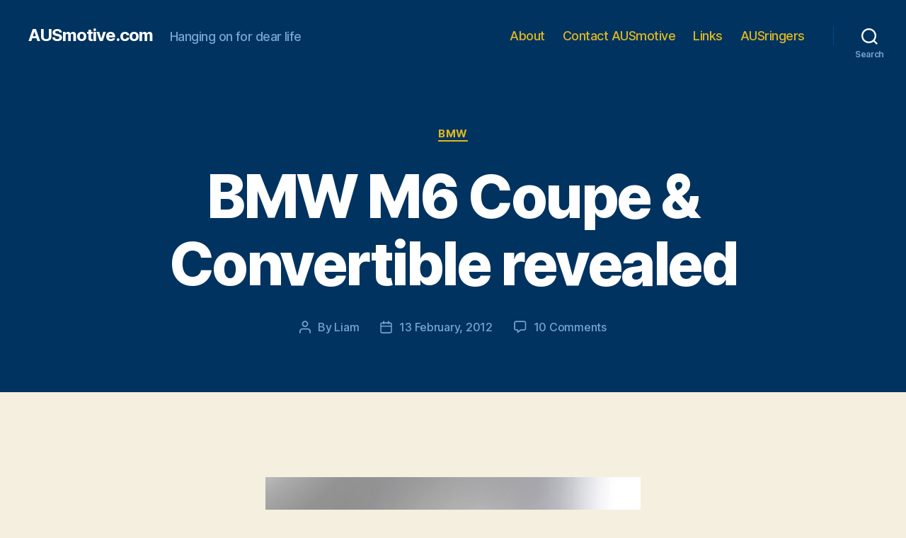

--- FILE ---
content_type: text/html; charset=UTF-8
request_url: https://www.ausmotive.com/2012/02/13/bmw-m6-coupe-and-convertible-revealed.html
body_size: 18266
content:
<!DOCTYPE html>

<html class="no-js" lang="en-AU" xmlns:fb="https://www.facebook.com/2008/fbml" xmlns:addthis="https://www.addthis.com/help/api-spec" >

	<head>

		<meta charset="UTF-8">
		<meta name="viewport" content="width=device-width, initial-scale=1.0" >

		<link rel="profile" href="https://gmpg.org/xfn/11">

		<title>BMW M6 Coupe &#038; Convertible revealed &#8211; AUSmotive.com</title>
<meta name='robots' content='max-image-preview:large' />
	<style>img:is([sizes="auto" i], [sizes^="auto," i]) { contain-intrinsic-size: 3000px 1500px }</style>
	<link rel='dns-prefetch' href='//s7.addthis.com' />
<link rel="alternate" type="application/rss+xml" title="AUSmotive.com &raquo; Feed" href="https://www.ausmotive.com/feed" />
<link rel="alternate" type="application/rss+xml" title="AUSmotive.com &raquo; Comments Feed" href="https://www.ausmotive.com/comments/feed" />
<link rel="alternate" type="application/rss+xml" title="AUSmotive.com &raquo; BMW M6 Coupe &#038; Convertible revealed Comments Feed" href="https://www.ausmotive.com/2012/02/13/bmw-m6-coupe-and-convertible-revealed.html/feed" />
		<!-- This site uses the Google Analytics by MonsterInsights plugin v8.14.1 - Using Analytics tracking - https://www.monsterinsights.com/ -->
							<script src="//www.googletagmanager.com/gtag/js?id=UA-7334466-1"  data-cfasync="false" data-wpfc-render="false" async></script>
			<script data-cfasync="false" data-wpfc-render="false">
				var mi_version = '8.14.1';
				var mi_track_user = true;
				var mi_no_track_reason = '';
				
								var disableStrs = [
															'ga-disable-UA-7334466-1',
									];

				/* Function to detect opted out users */
				function __gtagTrackerIsOptedOut() {
					for (var index = 0; index < disableStrs.length; index++) {
						if (document.cookie.indexOf(disableStrs[index] + '=true') > -1) {
							return true;
						}
					}

					return false;
				}

				/* Disable tracking if the opt-out cookie exists. */
				if (__gtagTrackerIsOptedOut()) {
					for (var index = 0; index < disableStrs.length; index++) {
						window[disableStrs[index]] = true;
					}
				}

				/* Opt-out function */
				function __gtagTrackerOptout() {
					for (var index = 0; index < disableStrs.length; index++) {
						document.cookie = disableStrs[index] + '=true; expires=Thu, 31 Dec 2099 23:59:59 UTC; path=/';
						window[disableStrs[index]] = true;
					}
				}

				if ('undefined' === typeof gaOptout) {
					function gaOptout() {
						__gtagTrackerOptout();
					}
				}
								window.dataLayer = window.dataLayer || [];

				window.MonsterInsightsDualTracker = {
					helpers: {},
					trackers: {},
				};
				if (mi_track_user) {
					function __gtagDataLayer() {
						dataLayer.push(arguments);
					}

					function __gtagTracker(type, name, parameters) {
						if (!parameters) {
							parameters = {};
						}

						if (parameters.send_to) {
							__gtagDataLayer.apply(null, arguments);
							return;
						}

						if (type === 'event') {
							
														parameters.send_to = monsterinsights_frontend.ua;
							__gtagDataLayer(type, name, parameters);
													} else {
							__gtagDataLayer.apply(null, arguments);
						}
					}

					__gtagTracker('js', new Date());
					__gtagTracker('set', {
						'developer_id.dZGIzZG': true,
											});
															__gtagTracker('config', 'UA-7334466-1', {"forceSSL":"true"} );
										window.gtag = __gtagTracker;										(function () {
						/* https://developers.google.com/analytics/devguides/collection/analyticsjs/ */
						/* ga and __gaTracker compatibility shim. */
						var noopfn = function () {
							return null;
						};
						var newtracker = function () {
							return new Tracker();
						};
						var Tracker = function () {
							return null;
						};
						var p = Tracker.prototype;
						p.get = noopfn;
						p.set = noopfn;
						p.send = function () {
							var args = Array.prototype.slice.call(arguments);
							args.unshift('send');
							__gaTracker.apply(null, args);
						};
						var __gaTracker = function () {
							var len = arguments.length;
							if (len === 0) {
								return;
							}
							var f = arguments[len - 1];
							if (typeof f !== 'object' || f === null || typeof f.hitCallback !== 'function') {
								if ('send' === arguments[0]) {
									var hitConverted, hitObject = false, action;
									if ('event' === arguments[1]) {
										if ('undefined' !== typeof arguments[3]) {
											hitObject = {
												'eventAction': arguments[3],
												'eventCategory': arguments[2],
												'eventLabel': arguments[4],
												'value': arguments[5] ? arguments[5] : 1,
											}
										}
									}
									if ('pageview' === arguments[1]) {
										if ('undefined' !== typeof arguments[2]) {
											hitObject = {
												'eventAction': 'page_view',
												'page_path': arguments[2],
											}
										}
									}
									if (typeof arguments[2] === 'object') {
										hitObject = arguments[2];
									}
									if (typeof arguments[5] === 'object') {
										Object.assign(hitObject, arguments[5]);
									}
									if ('undefined' !== typeof arguments[1].hitType) {
										hitObject = arguments[1];
										if ('pageview' === hitObject.hitType) {
											hitObject.eventAction = 'page_view';
										}
									}
									if (hitObject) {
										action = 'timing' === arguments[1].hitType ? 'timing_complete' : hitObject.eventAction;
										hitConverted = mapArgs(hitObject);
										__gtagTracker('event', action, hitConverted);
									}
								}
								return;
							}

							function mapArgs(args) {
								var arg, hit = {};
								var gaMap = {
									'eventCategory': 'event_category',
									'eventAction': 'event_action',
									'eventLabel': 'event_label',
									'eventValue': 'event_value',
									'nonInteraction': 'non_interaction',
									'timingCategory': 'event_category',
									'timingVar': 'name',
									'timingValue': 'value',
									'timingLabel': 'event_label',
									'page': 'page_path',
									'location': 'page_location',
									'title': 'page_title',
								};
								for (arg in args) {
																		if (!(!args.hasOwnProperty(arg) || !gaMap.hasOwnProperty(arg))) {
										hit[gaMap[arg]] = args[arg];
									} else {
										hit[arg] = args[arg];
									}
								}
								return hit;
							}

							try {
								f.hitCallback();
							} catch (ex) {
							}
						};
						__gaTracker.create = newtracker;
						__gaTracker.getByName = newtracker;
						__gaTracker.getAll = function () {
							return [];
						};
						__gaTracker.remove = noopfn;
						__gaTracker.loaded = true;
						window['__gaTracker'] = __gaTracker;
					})();
									} else {
										console.log("");
					(function () {
						function __gtagTracker() {
							return null;
						}

						window['__gtagTracker'] = __gtagTracker;
						window['gtag'] = __gtagTracker;
					})();
									}
			</script>
				<!-- / Google Analytics by MonsterInsights -->
		<script>
window._wpemojiSettings = {"baseUrl":"https:\/\/s.w.org\/images\/core\/emoji\/15.0.3\/72x72\/","ext":".png","svgUrl":"https:\/\/s.w.org\/images\/core\/emoji\/15.0.3\/svg\/","svgExt":".svg","source":{"concatemoji":"https:\/\/www.ausmotive.com\/wp-includes\/js\/wp-emoji-release.min.js?ver=6.7.4"}};
/*! This file is auto-generated */
!function(i,n){var o,s,e;function c(e){try{var t={supportTests:e,timestamp:(new Date).valueOf()};sessionStorage.setItem(o,JSON.stringify(t))}catch(e){}}function p(e,t,n){e.clearRect(0,0,e.canvas.width,e.canvas.height),e.fillText(t,0,0);var t=new Uint32Array(e.getImageData(0,0,e.canvas.width,e.canvas.height).data),r=(e.clearRect(0,0,e.canvas.width,e.canvas.height),e.fillText(n,0,0),new Uint32Array(e.getImageData(0,0,e.canvas.width,e.canvas.height).data));return t.every(function(e,t){return e===r[t]})}function u(e,t,n){switch(t){case"flag":return n(e,"\ud83c\udff3\ufe0f\u200d\u26a7\ufe0f","\ud83c\udff3\ufe0f\u200b\u26a7\ufe0f")?!1:!n(e,"\ud83c\uddfa\ud83c\uddf3","\ud83c\uddfa\u200b\ud83c\uddf3")&&!n(e,"\ud83c\udff4\udb40\udc67\udb40\udc62\udb40\udc65\udb40\udc6e\udb40\udc67\udb40\udc7f","\ud83c\udff4\u200b\udb40\udc67\u200b\udb40\udc62\u200b\udb40\udc65\u200b\udb40\udc6e\u200b\udb40\udc67\u200b\udb40\udc7f");case"emoji":return!n(e,"\ud83d\udc26\u200d\u2b1b","\ud83d\udc26\u200b\u2b1b")}return!1}function f(e,t,n){var r="undefined"!=typeof WorkerGlobalScope&&self instanceof WorkerGlobalScope?new OffscreenCanvas(300,150):i.createElement("canvas"),a=r.getContext("2d",{willReadFrequently:!0}),o=(a.textBaseline="top",a.font="600 32px Arial",{});return e.forEach(function(e){o[e]=t(a,e,n)}),o}function t(e){var t=i.createElement("script");t.src=e,t.defer=!0,i.head.appendChild(t)}"undefined"!=typeof Promise&&(o="wpEmojiSettingsSupports",s=["flag","emoji"],n.supports={everything:!0,everythingExceptFlag:!0},e=new Promise(function(e){i.addEventListener("DOMContentLoaded",e,{once:!0})}),new Promise(function(t){var n=function(){try{var e=JSON.parse(sessionStorage.getItem(o));if("object"==typeof e&&"number"==typeof e.timestamp&&(new Date).valueOf()<e.timestamp+604800&&"object"==typeof e.supportTests)return e.supportTests}catch(e){}return null}();if(!n){if("undefined"!=typeof Worker&&"undefined"!=typeof OffscreenCanvas&&"undefined"!=typeof URL&&URL.createObjectURL&&"undefined"!=typeof Blob)try{var e="postMessage("+f.toString()+"("+[JSON.stringify(s),u.toString(),p.toString()].join(",")+"));",r=new Blob([e],{type:"text/javascript"}),a=new Worker(URL.createObjectURL(r),{name:"wpTestEmojiSupports"});return void(a.onmessage=function(e){c(n=e.data),a.terminate(),t(n)})}catch(e){}c(n=f(s,u,p))}t(n)}).then(function(e){for(var t in e)n.supports[t]=e[t],n.supports.everything=n.supports.everything&&n.supports[t],"flag"!==t&&(n.supports.everythingExceptFlag=n.supports.everythingExceptFlag&&n.supports[t]);n.supports.everythingExceptFlag=n.supports.everythingExceptFlag&&!n.supports.flag,n.DOMReady=!1,n.readyCallback=function(){n.DOMReady=!0}}).then(function(){return e}).then(function(){var e;n.supports.everything||(n.readyCallback(),(e=n.source||{}).concatemoji?t(e.concatemoji):e.wpemoji&&e.twemoji&&(t(e.twemoji),t(e.wpemoji)))}))}((window,document),window._wpemojiSettings);
</script>
<style id='wp-emoji-styles-inline-css'>

	img.wp-smiley, img.emoji {
		display: inline !important;
		border: none !important;
		box-shadow: none !important;
		height: 1em !important;
		width: 1em !important;
		margin: 0 0.07em !important;
		vertical-align: -0.1em !important;
		background: none !important;
		padding: 0 !important;
	}
</style>
<link rel='stylesheet' id='wp-block-library-css' href='https://www.ausmotive.com/wp-includes/css/dist/block-library/style.min.css?ver=6.7.4' media='all' />
<style id='classic-theme-styles-inline-css'>
/*! This file is auto-generated */
.wp-block-button__link{color:#fff;background-color:#32373c;border-radius:9999px;box-shadow:none;text-decoration:none;padding:calc(.667em + 2px) calc(1.333em + 2px);font-size:1.125em}.wp-block-file__button{background:#32373c;color:#fff;text-decoration:none}
</style>
<style id='global-styles-inline-css'>
:root{--wp--preset--aspect-ratio--square: 1;--wp--preset--aspect-ratio--4-3: 4/3;--wp--preset--aspect-ratio--3-4: 3/4;--wp--preset--aspect-ratio--3-2: 3/2;--wp--preset--aspect-ratio--2-3: 2/3;--wp--preset--aspect-ratio--16-9: 16/9;--wp--preset--aspect-ratio--9-16: 9/16;--wp--preset--color--black: #000000;--wp--preset--color--cyan-bluish-gray: #abb8c3;--wp--preset--color--white: #ffffff;--wp--preset--color--pale-pink: #f78da7;--wp--preset--color--vivid-red: #cf2e2e;--wp--preset--color--luminous-vivid-orange: #ff6900;--wp--preset--color--luminous-vivid-amber: #fcb900;--wp--preset--color--light-green-cyan: #7bdcb5;--wp--preset--color--vivid-green-cyan: #00d084;--wp--preset--color--pale-cyan-blue: #8ed1fc;--wp--preset--color--vivid-cyan-blue: #0693e3;--wp--preset--color--vivid-purple: #9b51e0;--wp--preset--color--accent: #7f6b19;--wp--preset--color--primary: #000000;--wp--preset--color--secondary: #69603e;--wp--preset--color--subtle-background: #d7cfab;--wp--preset--color--background: #f5efe0;--wp--preset--gradient--vivid-cyan-blue-to-vivid-purple: linear-gradient(135deg,rgba(6,147,227,1) 0%,rgb(155,81,224) 100%);--wp--preset--gradient--light-green-cyan-to-vivid-green-cyan: linear-gradient(135deg,rgb(122,220,180) 0%,rgb(0,208,130) 100%);--wp--preset--gradient--luminous-vivid-amber-to-luminous-vivid-orange: linear-gradient(135deg,rgba(252,185,0,1) 0%,rgba(255,105,0,1) 100%);--wp--preset--gradient--luminous-vivid-orange-to-vivid-red: linear-gradient(135deg,rgba(255,105,0,1) 0%,rgb(207,46,46) 100%);--wp--preset--gradient--very-light-gray-to-cyan-bluish-gray: linear-gradient(135deg,rgb(238,238,238) 0%,rgb(169,184,195) 100%);--wp--preset--gradient--cool-to-warm-spectrum: linear-gradient(135deg,rgb(74,234,220) 0%,rgb(151,120,209) 20%,rgb(207,42,186) 40%,rgb(238,44,130) 60%,rgb(251,105,98) 80%,rgb(254,248,76) 100%);--wp--preset--gradient--blush-light-purple: linear-gradient(135deg,rgb(255,206,236) 0%,rgb(152,150,240) 100%);--wp--preset--gradient--blush-bordeaux: linear-gradient(135deg,rgb(254,205,165) 0%,rgb(254,45,45) 50%,rgb(107,0,62) 100%);--wp--preset--gradient--luminous-dusk: linear-gradient(135deg,rgb(255,203,112) 0%,rgb(199,81,192) 50%,rgb(65,88,208) 100%);--wp--preset--gradient--pale-ocean: linear-gradient(135deg,rgb(255,245,203) 0%,rgb(182,227,212) 50%,rgb(51,167,181) 100%);--wp--preset--gradient--electric-grass: linear-gradient(135deg,rgb(202,248,128) 0%,rgb(113,206,126) 100%);--wp--preset--gradient--midnight: linear-gradient(135deg,rgb(2,3,129) 0%,rgb(40,116,252) 100%);--wp--preset--font-size--small: 18px;--wp--preset--font-size--medium: 20px;--wp--preset--font-size--large: 26.25px;--wp--preset--font-size--x-large: 42px;--wp--preset--font-size--normal: 21px;--wp--preset--font-size--larger: 32px;--wp--preset--spacing--20: 0.44rem;--wp--preset--spacing--30: 0.67rem;--wp--preset--spacing--40: 1rem;--wp--preset--spacing--50: 1.5rem;--wp--preset--spacing--60: 2.25rem;--wp--preset--spacing--70: 3.38rem;--wp--preset--spacing--80: 5.06rem;--wp--preset--shadow--natural: 6px 6px 9px rgba(0, 0, 0, 0.2);--wp--preset--shadow--deep: 12px 12px 50px rgba(0, 0, 0, 0.4);--wp--preset--shadow--sharp: 6px 6px 0px rgba(0, 0, 0, 0.2);--wp--preset--shadow--outlined: 6px 6px 0px -3px rgba(255, 255, 255, 1), 6px 6px rgba(0, 0, 0, 1);--wp--preset--shadow--crisp: 6px 6px 0px rgba(0, 0, 0, 1);}:where(.is-layout-flex){gap: 0.5em;}:where(.is-layout-grid){gap: 0.5em;}body .is-layout-flex{display: flex;}.is-layout-flex{flex-wrap: wrap;align-items: center;}.is-layout-flex > :is(*, div){margin: 0;}body .is-layout-grid{display: grid;}.is-layout-grid > :is(*, div){margin: 0;}:where(.wp-block-columns.is-layout-flex){gap: 2em;}:where(.wp-block-columns.is-layout-grid){gap: 2em;}:where(.wp-block-post-template.is-layout-flex){gap: 1.25em;}:where(.wp-block-post-template.is-layout-grid){gap: 1.25em;}.has-black-color{color: var(--wp--preset--color--black) !important;}.has-cyan-bluish-gray-color{color: var(--wp--preset--color--cyan-bluish-gray) !important;}.has-white-color{color: var(--wp--preset--color--white) !important;}.has-pale-pink-color{color: var(--wp--preset--color--pale-pink) !important;}.has-vivid-red-color{color: var(--wp--preset--color--vivid-red) !important;}.has-luminous-vivid-orange-color{color: var(--wp--preset--color--luminous-vivid-orange) !important;}.has-luminous-vivid-amber-color{color: var(--wp--preset--color--luminous-vivid-amber) !important;}.has-light-green-cyan-color{color: var(--wp--preset--color--light-green-cyan) !important;}.has-vivid-green-cyan-color{color: var(--wp--preset--color--vivid-green-cyan) !important;}.has-pale-cyan-blue-color{color: var(--wp--preset--color--pale-cyan-blue) !important;}.has-vivid-cyan-blue-color{color: var(--wp--preset--color--vivid-cyan-blue) !important;}.has-vivid-purple-color{color: var(--wp--preset--color--vivid-purple) !important;}.has-black-background-color{background-color: var(--wp--preset--color--black) !important;}.has-cyan-bluish-gray-background-color{background-color: var(--wp--preset--color--cyan-bluish-gray) !important;}.has-white-background-color{background-color: var(--wp--preset--color--white) !important;}.has-pale-pink-background-color{background-color: var(--wp--preset--color--pale-pink) !important;}.has-vivid-red-background-color{background-color: var(--wp--preset--color--vivid-red) !important;}.has-luminous-vivid-orange-background-color{background-color: var(--wp--preset--color--luminous-vivid-orange) !important;}.has-luminous-vivid-amber-background-color{background-color: var(--wp--preset--color--luminous-vivid-amber) !important;}.has-light-green-cyan-background-color{background-color: var(--wp--preset--color--light-green-cyan) !important;}.has-vivid-green-cyan-background-color{background-color: var(--wp--preset--color--vivid-green-cyan) !important;}.has-pale-cyan-blue-background-color{background-color: var(--wp--preset--color--pale-cyan-blue) !important;}.has-vivid-cyan-blue-background-color{background-color: var(--wp--preset--color--vivid-cyan-blue) !important;}.has-vivid-purple-background-color{background-color: var(--wp--preset--color--vivid-purple) !important;}.has-black-border-color{border-color: var(--wp--preset--color--black) !important;}.has-cyan-bluish-gray-border-color{border-color: var(--wp--preset--color--cyan-bluish-gray) !important;}.has-white-border-color{border-color: var(--wp--preset--color--white) !important;}.has-pale-pink-border-color{border-color: var(--wp--preset--color--pale-pink) !important;}.has-vivid-red-border-color{border-color: var(--wp--preset--color--vivid-red) !important;}.has-luminous-vivid-orange-border-color{border-color: var(--wp--preset--color--luminous-vivid-orange) !important;}.has-luminous-vivid-amber-border-color{border-color: var(--wp--preset--color--luminous-vivid-amber) !important;}.has-light-green-cyan-border-color{border-color: var(--wp--preset--color--light-green-cyan) !important;}.has-vivid-green-cyan-border-color{border-color: var(--wp--preset--color--vivid-green-cyan) !important;}.has-pale-cyan-blue-border-color{border-color: var(--wp--preset--color--pale-cyan-blue) !important;}.has-vivid-cyan-blue-border-color{border-color: var(--wp--preset--color--vivid-cyan-blue) !important;}.has-vivid-purple-border-color{border-color: var(--wp--preset--color--vivid-purple) !important;}.has-vivid-cyan-blue-to-vivid-purple-gradient-background{background: var(--wp--preset--gradient--vivid-cyan-blue-to-vivid-purple) !important;}.has-light-green-cyan-to-vivid-green-cyan-gradient-background{background: var(--wp--preset--gradient--light-green-cyan-to-vivid-green-cyan) !important;}.has-luminous-vivid-amber-to-luminous-vivid-orange-gradient-background{background: var(--wp--preset--gradient--luminous-vivid-amber-to-luminous-vivid-orange) !important;}.has-luminous-vivid-orange-to-vivid-red-gradient-background{background: var(--wp--preset--gradient--luminous-vivid-orange-to-vivid-red) !important;}.has-very-light-gray-to-cyan-bluish-gray-gradient-background{background: var(--wp--preset--gradient--very-light-gray-to-cyan-bluish-gray) !important;}.has-cool-to-warm-spectrum-gradient-background{background: var(--wp--preset--gradient--cool-to-warm-spectrum) !important;}.has-blush-light-purple-gradient-background{background: var(--wp--preset--gradient--blush-light-purple) !important;}.has-blush-bordeaux-gradient-background{background: var(--wp--preset--gradient--blush-bordeaux) !important;}.has-luminous-dusk-gradient-background{background: var(--wp--preset--gradient--luminous-dusk) !important;}.has-pale-ocean-gradient-background{background: var(--wp--preset--gradient--pale-ocean) !important;}.has-electric-grass-gradient-background{background: var(--wp--preset--gradient--electric-grass) !important;}.has-midnight-gradient-background{background: var(--wp--preset--gradient--midnight) !important;}.has-small-font-size{font-size: var(--wp--preset--font-size--small) !important;}.has-medium-font-size{font-size: var(--wp--preset--font-size--medium) !important;}.has-large-font-size{font-size: var(--wp--preset--font-size--large) !important;}.has-x-large-font-size{font-size: var(--wp--preset--font-size--x-large) !important;}
:where(.wp-block-post-template.is-layout-flex){gap: 1.25em;}:where(.wp-block-post-template.is-layout-grid){gap: 1.25em;}
:where(.wp-block-columns.is-layout-flex){gap: 2em;}:where(.wp-block-columns.is-layout-grid){gap: 2em;}
:root :where(.wp-block-pullquote){font-size: 1.5em;line-height: 1.6;}
</style>
<link rel='stylesheet' id='twentytwenty-style-css' href='https://www.ausmotive.com/wp-content/themes/twentytwenty/style.css?ver=2.2' media='all' />
<style id='twentytwenty-style-inline-css'>
.color-accent,.color-accent-hover:hover,.color-accent-hover:focus,:root .has-accent-color,.has-drop-cap:not(:focus):first-letter,.wp-block-button.is-style-outline,a { color: #7f6b19; }blockquote,.border-color-accent,.border-color-accent-hover:hover,.border-color-accent-hover:focus { border-color: #7f6b19; }button,.button,.faux-button,.wp-block-button__link,.wp-block-file .wp-block-file__button,input[type="button"],input[type="reset"],input[type="submit"],.bg-accent,.bg-accent-hover:hover,.bg-accent-hover:focus,:root .has-accent-background-color,.comment-reply-link { background-color: #7f6b19; }.fill-children-accent,.fill-children-accent * { fill: #7f6b19; }:root .has-background-color,button,.button,.faux-button,.wp-block-button__link,.wp-block-file__button,input[type="button"],input[type="reset"],input[type="submit"],.wp-block-button,.comment-reply-link,.has-background.has-primary-background-color:not(.has-text-color),.has-background.has-primary-background-color *:not(.has-text-color),.has-background.has-accent-background-color:not(.has-text-color),.has-background.has-accent-background-color *:not(.has-text-color) { color: #f5efe0; }:root .has-background-background-color { background-color: #f5efe0; }body,.entry-title a,:root .has-primary-color { color: #000000; }:root .has-primary-background-color { background-color: #000000; }cite,figcaption,.wp-caption-text,.post-meta,.entry-content .wp-block-archives li,.entry-content .wp-block-categories li,.entry-content .wp-block-latest-posts li,.wp-block-latest-comments__comment-date,.wp-block-latest-posts__post-date,.wp-block-embed figcaption,.wp-block-image figcaption,.wp-block-pullquote cite,.comment-metadata,.comment-respond .comment-notes,.comment-respond .logged-in-as,.pagination .dots,.entry-content hr:not(.has-background),hr.styled-separator,:root .has-secondary-color { color: #69603e; }:root .has-secondary-background-color { background-color: #69603e; }pre,fieldset,input,textarea,table,table *,hr { border-color: #d7cfab; }caption,code,code,kbd,samp,.wp-block-table.is-style-stripes tbody tr:nth-child(odd),:root .has-subtle-background-background-color { background-color: #d7cfab; }.wp-block-table.is-style-stripes { border-bottom-color: #d7cfab; }.wp-block-latest-posts.is-grid li { border-top-color: #d7cfab; }:root .has-subtle-background-color { color: #d7cfab; }body:not(.overlay-header) .primary-menu > li > a,body:not(.overlay-header) .primary-menu > li > .icon,.modal-menu a,.footer-menu a, .footer-widgets a,#site-footer .wp-block-button.is-style-outline,.wp-block-pullquote:before,.singular:not(.overlay-header) .entry-header a,.archive-header a,.header-footer-group .color-accent,.header-footer-group .color-accent-hover:hover { color: #dfb81f; }.social-icons a,#site-footer button:not(.toggle),#site-footer .button,#site-footer .faux-button,#site-footer .wp-block-button__link,#site-footer .wp-block-file__button,#site-footer input[type="button"],#site-footer input[type="reset"],#site-footer input[type="submit"] { background-color: #dfb81f; }.social-icons a,body:not(.overlay-header) .primary-menu ul,.header-footer-group button,.header-footer-group .button,.header-footer-group .faux-button,.header-footer-group .wp-block-button:not(.is-style-outline) .wp-block-button__link,.header-footer-group .wp-block-file__button,.header-footer-group input[type="button"],.header-footer-group input[type="reset"],.header-footer-group input[type="submit"] { color: #003360; }#site-header,.footer-nav-widgets-wrapper,#site-footer,.menu-modal,.menu-modal-inner,.search-modal-inner,.archive-header,.singular .entry-header,.singular .featured-media:before,.wp-block-pullquote:before { background-color: #003360; }.header-footer-group,body:not(.overlay-header) #site-header .toggle,.menu-modal .toggle { color: #ffffff; }body:not(.overlay-header) .primary-menu ul { background-color: #ffffff; }body:not(.overlay-header) .primary-menu > li > ul:after { border-bottom-color: #ffffff; }body:not(.overlay-header) .primary-menu ul ul:after { border-left-color: #ffffff; }.site-description,body:not(.overlay-header) .toggle-inner .toggle-text,.widget .post-date,.widget .rss-date,.widget_archive li,.widget_categories li,.widget cite,.widget_pages li,.widget_meta li,.widget_nav_menu li,.powered-by-wordpress,.to-the-top,.singular .entry-header .post-meta,.singular:not(.overlay-header) .entry-header .post-meta a { color: #75a6d1; }.header-footer-group pre,.header-footer-group fieldset,.header-footer-group input,.header-footer-group textarea,.header-footer-group table,.header-footer-group table *,.footer-nav-widgets-wrapper,#site-footer,.menu-modal nav *,.footer-widgets-outer-wrapper,.footer-top { border-color: #004989; }.header-footer-group table caption,body:not(.overlay-header) .header-inner .toggle-wrapper::before { background-color: #004989; }
</style>
<link rel='stylesheet' id='twentytwenty-print-style-css' href='https://www.ausmotive.com/wp-content/themes/twentytwenty/print.css?ver=2.2' media='print' />
<link rel='stylesheet' id='addthis_all_pages-css' href='https://www.ausmotive.com/wp-content/plugins/addthis/frontend/build/addthis_wordpress_public.min.css?ver=6.7.4' media='all' />
<script src="https://www.ausmotive.com/wp-includes/js/jquery/jquery.min.js?ver=3.7.1" id="jquery-core-js"></script>
<script src="https://www.ausmotive.com/wp-includes/js/jquery/jquery-migrate.min.js?ver=3.4.1" id="jquery-migrate-js"></script>
<script src="https://www.ausmotive.com/wp-content/plugins/google-analytics-for-wordpress/assets/js/frontend-gtag.min.js?ver=8.14.1" id="monsterinsights-frontend-script-js"></script>
<script data-cfasync="false" data-wpfc-render="false" id='monsterinsights-frontend-script-js-extra'>var monsterinsights_frontend = {"js_events_tracking":"true","download_extensions":"pdf,doc,ppt,xls,zip,docx,pptx,xlsx","inbound_paths":"[]","home_url":"https:\/\/www.ausmotive.com","hash_tracking":"false","ua":"UA-7334466-1","v4_id":""};</script>
<script src="https://www.ausmotive.com/wp-content/themes/twentytwenty/assets/js/index.js?ver=2.2" id="twentytwenty-js-js" async></script>
<script src="https://www.ausmotive.com/wp-admin/admin-ajax.php?action=addthis_global_options_settings&amp;ver=6.7.4" id="addthis_global_options-js"></script>
<script src="https://s7.addthis.com/js/300/addthis_widget.js?ver=6.7.4#pubid=admin" id="addthis_widget-js"></script>
<link rel="https://api.w.org/" href="https://www.ausmotive.com/wp-json/" /><link rel="alternate" title="JSON" type="application/json" href="https://www.ausmotive.com/wp-json/wp/v2/posts/10011" /><link rel="EditURI" type="application/rsd+xml" title="RSD" href="https://www.ausmotive.com/xmlrpc.php?rsd" />
<meta name="generator" content="WordPress 6.7.4" />
<link rel="canonical" href="https://www.ausmotive.com/2012/02/13/bmw-m6-coupe-and-convertible-revealed.html" />
<link rel='shortlink' href='https://www.ausmotive.com/?p=10011' />
<link rel="alternate" title="oEmbed (JSON)" type="application/json+oembed" href="https://www.ausmotive.com/wp-json/oembed/1.0/embed?url=https%3A%2F%2Fwww.ausmotive.com%2F2012%2F02%2F13%2Fbmw-m6-coupe-and-convertible-revealed.html" />
<link rel="alternate" title="oEmbed (XML)" type="text/xml+oembed" href="https://www.ausmotive.com/wp-json/oembed/1.0/embed?url=https%3A%2F%2Fwww.ausmotive.com%2F2012%2F02%2F13%2Fbmw-m6-coupe-and-convertible-revealed.html&#038;format=xml" />
		<script type="text/javascript">
			var _statcounter = _statcounter || [];
			_statcounter.push({"tags": {"author": "Liam_ausm0tiv3"}});
		</script>
			<script>document.documentElement.className = document.documentElement.className.replace( 'no-js', 'js' );</script>
	<style type="text/css" media="all">
/* <![CDATA[ */
@import url("https://www.ausmotive.com/wp-content/plugins/wp-table-reloaded/css/plugin.css?ver=1.9.4");
@import url("https://www.ausmotive.com/wp-content/plugins/wp-table-reloaded/css/datatables.css?ver=1.9.4");
/* ]]> */
</style>
	</head>

	<body class="post-template-default single single-post postid-10011 single-format-standard wp-embed-responsive singular enable-search-modal missing-post-thumbnail has-single-pagination showing-comments hide-avatars footer-top-visible">

		<a class="skip-link screen-reader-text" href="#site-content">Skip to the content</a>
		<header id="site-header" class="header-footer-group">

			<div class="header-inner section-inner">

				<div class="header-titles-wrapper">

					
						<button class="toggle search-toggle mobile-search-toggle" data-toggle-target=".search-modal" data-toggle-body-class="showing-search-modal" data-set-focus=".search-modal .search-field" aria-expanded="false">
							<span class="toggle-inner">
								<span class="toggle-icon">
									<svg class="svg-icon" aria-hidden="true" role="img" focusable="false" xmlns="http://www.w3.org/2000/svg" width="23" height="23" viewBox="0 0 23 23"><path d="M38.710696,48.0601792 L43,52.3494831 L41.3494831,54 L37.0601792,49.710696 C35.2632422,51.1481185 32.9839107,52.0076499 30.5038249,52.0076499 C24.7027226,52.0076499 20,47.3049272 20,41.5038249 C20,35.7027226 24.7027226,31 30.5038249,31 C36.3049272,31 41.0076499,35.7027226 41.0076499,41.5038249 C41.0076499,43.9839107 40.1481185,46.2632422 38.710696,48.0601792 Z M36.3875844,47.1716785 C37.8030221,45.7026647 38.6734666,43.7048964 38.6734666,41.5038249 C38.6734666,36.9918565 35.0157934,33.3341833 30.5038249,33.3341833 C25.9918565,33.3341833 22.3341833,36.9918565 22.3341833,41.5038249 C22.3341833,46.0157934 25.9918565,49.6734666 30.5038249,49.6734666 C32.7048964,49.6734666 34.7026647,48.8030221 36.1716785,47.3875844 C36.2023931,47.347638 36.2360451,47.3092237 36.2726343,47.2726343 C36.3092237,47.2360451 36.347638,47.2023931 36.3875844,47.1716785 Z" transform="translate(-20 -31)" /></svg>								</span>
								<span class="toggle-text">Search</span>
							</span>
						</button><!-- .search-toggle -->

					
					<div class="header-titles">

						<div class="site-title faux-heading"><a href="https://www.ausmotive.com/">AUSmotive.com</a></div><div class="site-description">Hanging on for dear life</div><!-- .site-description -->
					</div><!-- .header-titles -->

					<button class="toggle nav-toggle mobile-nav-toggle" data-toggle-target=".menu-modal"  data-toggle-body-class="showing-menu-modal" aria-expanded="false" data-set-focus=".close-nav-toggle">
						<span class="toggle-inner">
							<span class="toggle-icon">
								<svg class="svg-icon" aria-hidden="true" role="img" focusable="false" xmlns="http://www.w3.org/2000/svg" width="26" height="7" viewBox="0 0 26 7"><path fill-rule="evenodd" d="M332.5,45 C330.567003,45 329,43.4329966 329,41.5 C329,39.5670034 330.567003,38 332.5,38 C334.432997,38 336,39.5670034 336,41.5 C336,43.4329966 334.432997,45 332.5,45 Z M342,45 C340.067003,45 338.5,43.4329966 338.5,41.5 C338.5,39.5670034 340.067003,38 342,38 C343.932997,38 345.5,39.5670034 345.5,41.5 C345.5,43.4329966 343.932997,45 342,45 Z M351.5,45 C349.567003,45 348,43.4329966 348,41.5 C348,39.5670034 349.567003,38 351.5,38 C353.432997,38 355,39.5670034 355,41.5 C355,43.4329966 353.432997,45 351.5,45 Z" transform="translate(-329 -38)" /></svg>							</span>
							<span class="toggle-text">Menu</span>
						</span>
					</button><!-- .nav-toggle -->

				</div><!-- .header-titles-wrapper -->

				<div class="header-navigation-wrapper">

					
							<nav class="primary-menu-wrapper" aria-label="Horizontal">

								<ul class="primary-menu reset-list-style">

								<li class="page_item page-item-2"><a href="https://www.ausmotive.com/about">About</a></li>
<li class="page_item page-item-3283"><a href="https://www.ausmotive.com/contact">Contact AUSmotive</a></li>
<li class="page_item page-item-16"><a href="https://www.ausmotive.com/links">Links</a></li>
<li class="page_item page-item-15"><a href="https://www.ausmotive.com/ausringers">AUSringers</a></li>

								</ul>

							</nav><!-- .primary-menu-wrapper -->

						
						<div class="header-toggles hide-no-js">

						
							<div class="toggle-wrapper search-toggle-wrapper">

								<button class="toggle search-toggle desktop-search-toggle" data-toggle-target=".search-modal" data-toggle-body-class="showing-search-modal" data-set-focus=".search-modal .search-field" aria-expanded="false">
									<span class="toggle-inner">
										<svg class="svg-icon" aria-hidden="true" role="img" focusable="false" xmlns="http://www.w3.org/2000/svg" width="23" height="23" viewBox="0 0 23 23"><path d="M38.710696,48.0601792 L43,52.3494831 L41.3494831,54 L37.0601792,49.710696 C35.2632422,51.1481185 32.9839107,52.0076499 30.5038249,52.0076499 C24.7027226,52.0076499 20,47.3049272 20,41.5038249 C20,35.7027226 24.7027226,31 30.5038249,31 C36.3049272,31 41.0076499,35.7027226 41.0076499,41.5038249 C41.0076499,43.9839107 40.1481185,46.2632422 38.710696,48.0601792 Z M36.3875844,47.1716785 C37.8030221,45.7026647 38.6734666,43.7048964 38.6734666,41.5038249 C38.6734666,36.9918565 35.0157934,33.3341833 30.5038249,33.3341833 C25.9918565,33.3341833 22.3341833,36.9918565 22.3341833,41.5038249 C22.3341833,46.0157934 25.9918565,49.6734666 30.5038249,49.6734666 C32.7048964,49.6734666 34.7026647,48.8030221 36.1716785,47.3875844 C36.2023931,47.347638 36.2360451,47.3092237 36.2726343,47.2726343 C36.3092237,47.2360451 36.347638,47.2023931 36.3875844,47.1716785 Z" transform="translate(-20 -31)" /></svg>										<span class="toggle-text">Search</span>
									</span>
								</button><!-- .search-toggle -->

							</div>

							
						</div><!-- .header-toggles -->
						
				</div><!-- .header-navigation-wrapper -->

			</div><!-- .header-inner -->

			<div class="search-modal cover-modal header-footer-group" data-modal-target-string=".search-modal" role="dialog" aria-modal="true" aria-label="Search">

	<div class="search-modal-inner modal-inner">

		<div class="section-inner">

			<form role="search" aria-label="Search for:" method="get" class="search-form" action="https://www.ausmotive.com/">
	<label for="search-form-1">
		<span class="screen-reader-text">
			Search for:		</span>
		<input type="search" id="search-form-1" class="search-field" placeholder="Search &hellip;" value="" name="s" />
	</label>
	<input type="submit" class="search-submit" value="Search" />
</form>

			<button class="toggle search-untoggle close-search-toggle fill-children-current-color" data-toggle-target=".search-modal" data-toggle-body-class="showing-search-modal" data-set-focus=".search-modal .search-field">
				<span class="screen-reader-text">
					Close search				</span>
				<svg class="svg-icon" aria-hidden="true" role="img" focusable="false" xmlns="http://www.w3.org/2000/svg" width="16" height="16" viewBox="0 0 16 16"><polygon fill="" fill-rule="evenodd" points="6.852 7.649 .399 1.195 1.445 .149 7.899 6.602 14.352 .149 15.399 1.195 8.945 7.649 15.399 14.102 14.352 15.149 7.899 8.695 1.445 15.149 .399 14.102" /></svg>			</button><!-- .search-toggle -->

		</div><!-- .section-inner -->

	</div><!-- .search-modal-inner -->

</div><!-- .menu-modal -->

		</header><!-- #site-header -->

		
<div class="menu-modal cover-modal header-footer-group" data-modal-target-string=".menu-modal">

	<div class="menu-modal-inner modal-inner">

		<div class="menu-wrapper section-inner">

			<div class="menu-top">

				<button class="toggle close-nav-toggle fill-children-current-color" data-toggle-target=".menu-modal" data-toggle-body-class="showing-menu-modal" data-set-focus=".menu-modal">
					<span class="toggle-text">Close Menu</span>
					<svg class="svg-icon" aria-hidden="true" role="img" focusable="false" xmlns="http://www.w3.org/2000/svg" width="16" height="16" viewBox="0 0 16 16"><polygon fill="" fill-rule="evenodd" points="6.852 7.649 .399 1.195 1.445 .149 7.899 6.602 14.352 .149 15.399 1.195 8.945 7.649 15.399 14.102 14.352 15.149 7.899 8.695 1.445 15.149 .399 14.102" /></svg>				</button><!-- .nav-toggle -->

				
					<nav class="mobile-menu" aria-label="Mobile">

						<ul class="modal-menu reset-list-style">

						<li class="page_item page-item-2"><div class="ancestor-wrapper"><a href="https://www.ausmotive.com/about">About</a></div><!-- .ancestor-wrapper --></li>
<li class="page_item page-item-3283"><div class="ancestor-wrapper"><a href="https://www.ausmotive.com/contact">Contact AUSmotive</a></div><!-- .ancestor-wrapper --></li>
<li class="page_item page-item-16"><div class="ancestor-wrapper"><a href="https://www.ausmotive.com/links">Links</a></div><!-- .ancestor-wrapper --></li>
<li class="page_item page-item-15"><div class="ancestor-wrapper"><a href="https://www.ausmotive.com/ausringers">AUSringers</a></div><!-- .ancestor-wrapper --></li>

						</ul>

					</nav>

					
			</div><!-- .menu-top -->

			<div class="menu-bottom">

				
			</div><!-- .menu-bottom -->

		</div><!-- .menu-wrapper -->

	</div><!-- .menu-modal-inner -->

</div><!-- .menu-modal -->

<main id="site-content">

	
<article class="post-10011 post type-post status-publish format-standard hentry category-bmw" id="post-10011">

	
<header class="entry-header has-text-align-center header-footer-group">

	<div class="entry-header-inner section-inner medium">

		
			<div class="entry-categories">
				<span class="screen-reader-text">
					Categories				</span>
				<div class="entry-categories-inner">
					<a href="https://www.ausmotive.com/category/bmw" rel="category tag">BMW</a>				</div><!-- .entry-categories-inner -->
			</div><!-- .entry-categories -->

			<h1 class="entry-title">BMW M6 Coupe &#038; Convertible revealed</h1>
		<div class="post-meta-wrapper post-meta-single post-meta-single-top">

			<ul class="post-meta">

									<li class="post-author meta-wrapper">
						<span class="meta-icon">
							<span class="screen-reader-text">
								Post author							</span>
							<svg class="svg-icon" aria-hidden="true" role="img" focusable="false" xmlns="http://www.w3.org/2000/svg" width="18" height="20" viewBox="0 0 18 20"><path fill="" d="M18,19 C18,19.5522847 17.5522847,20 17,20 C16.4477153,20 16,19.5522847 16,19 L16,17 C16,15.3431458 14.6568542,14 13,14 L5,14 C3.34314575,14 2,15.3431458 2,17 L2,19 C2,19.5522847 1.55228475,20 1,20 C0.44771525,20 0,19.5522847 0,19 L0,17 C0,14.2385763 2.23857625,12 5,12 L13,12 C15.7614237,12 18,14.2385763 18,17 L18,19 Z M9,10 C6.23857625,10 4,7.76142375 4,5 C4,2.23857625 6.23857625,0 9,0 C11.7614237,0 14,2.23857625 14,5 C14,7.76142375 11.7614237,10 9,10 Z M9,8 C10.6568542,8 12,6.65685425 12,5 C12,3.34314575 10.6568542,2 9,2 C7.34314575,2 6,3.34314575 6,5 C6,6.65685425 7.34314575,8 9,8 Z" /></svg>						</span>
						<span class="meta-text">
							By <a href="https://www.ausmotive.com/author/liam_ausm0tiv3">Liam</a>						</span>
					</li>
										<li class="post-date meta-wrapper">
						<span class="meta-icon">
							<span class="screen-reader-text">
								Post date							</span>
							<svg class="svg-icon" aria-hidden="true" role="img" focusable="false" xmlns="http://www.w3.org/2000/svg" width="18" height="19" viewBox="0 0 18 19"><path fill="" d="M4.60069444,4.09375 L3.25,4.09375 C2.47334957,4.09375 1.84375,4.72334957 1.84375,5.5 L1.84375,7.26736111 L16.15625,7.26736111 L16.15625,5.5 C16.15625,4.72334957 15.5266504,4.09375 14.75,4.09375 L13.3993056,4.09375 L13.3993056,4.55555556 C13.3993056,5.02154581 13.0215458,5.39930556 12.5555556,5.39930556 C12.0895653,5.39930556 11.7118056,5.02154581 11.7118056,4.55555556 L11.7118056,4.09375 L6.28819444,4.09375 L6.28819444,4.55555556 C6.28819444,5.02154581 5.9104347,5.39930556 5.44444444,5.39930556 C4.97845419,5.39930556 4.60069444,5.02154581 4.60069444,4.55555556 L4.60069444,4.09375 Z M6.28819444,2.40625 L11.7118056,2.40625 L11.7118056,1 C11.7118056,0.534009742 12.0895653,0.15625 12.5555556,0.15625 C13.0215458,0.15625 13.3993056,0.534009742 13.3993056,1 L13.3993056,2.40625 L14.75,2.40625 C16.4586309,2.40625 17.84375,3.79136906 17.84375,5.5 L17.84375,15.875 C17.84375,17.5836309 16.4586309,18.96875 14.75,18.96875 L3.25,18.96875 C1.54136906,18.96875 0.15625,17.5836309 0.15625,15.875 L0.15625,5.5 C0.15625,3.79136906 1.54136906,2.40625 3.25,2.40625 L4.60069444,2.40625 L4.60069444,1 C4.60069444,0.534009742 4.97845419,0.15625 5.44444444,0.15625 C5.9104347,0.15625 6.28819444,0.534009742 6.28819444,1 L6.28819444,2.40625 Z M1.84375,8.95486111 L1.84375,15.875 C1.84375,16.6516504 2.47334957,17.28125 3.25,17.28125 L14.75,17.28125 C15.5266504,17.28125 16.15625,16.6516504 16.15625,15.875 L16.15625,8.95486111 L1.84375,8.95486111 Z" /></svg>						</span>
						<span class="meta-text">
							<a href="https://www.ausmotive.com/2012/02/13/bmw-m6-coupe-and-convertible-revealed.html">13 February, 2012</a>
						</span>
					</li>
										<li class="post-comment-link meta-wrapper">
						<span class="meta-icon">
							<svg class="svg-icon" aria-hidden="true" role="img" focusable="false" xmlns="http://www.w3.org/2000/svg" width="19" height="19" viewBox="0 0 19 19"><path d="M9.43016863,13.2235931 C9.58624731,13.094699 9.7823475,13.0241935 9.98476849,13.0241935 L15.0564516,13.0241935 C15.8581553,13.0241935 16.5080645,12.3742843 16.5080645,11.5725806 L16.5080645,3.44354839 C16.5080645,2.64184472 15.8581553,1.99193548 15.0564516,1.99193548 L3.44354839,1.99193548 C2.64184472,1.99193548 1.99193548,2.64184472 1.99193548,3.44354839 L1.99193548,11.5725806 C1.99193548,12.3742843 2.64184472,13.0241935 3.44354839,13.0241935 L5.76612903,13.0241935 C6.24715123,13.0241935 6.63709677,13.4141391 6.63709677,13.8951613 L6.63709677,15.5301903 L9.43016863,13.2235931 Z M3.44354839,14.766129 C1.67980032,14.766129 0.25,13.3363287 0.25,11.5725806 L0.25,3.44354839 C0.25,1.67980032 1.67980032,0.25 3.44354839,0.25 L15.0564516,0.25 C16.8201997,0.25 18.25,1.67980032 18.25,3.44354839 L18.25,11.5725806 C18.25,13.3363287 16.8201997,14.766129 15.0564516,14.766129 L10.2979143,14.766129 L6.32072889,18.0506004 C5.75274472,18.5196577 4.89516129,18.1156602 4.89516129,17.3790323 L4.89516129,14.766129 L3.44354839,14.766129 Z" /></svg>						</span>
						<span class="meta-text">
							<a href="https://www.ausmotive.com/2012/02/13/bmw-m6-coupe-and-convertible-revealed.html#comments">10 Comments<span class="screen-reader-text"> on BMW M6 Coupe &#038; Convertible revealed</span></a>						</span>
					</li>
					
			</ul><!-- .post-meta -->

		</div><!-- .post-meta-wrapper -->

		
	</div><!-- .entry-header-inner -->

</header><!-- .entry-header -->

	<div class="post-inner thin ">

		<div class="entry-content">

			<div class="at-above-post addthis_tool" data-url="https://www.ausmotive.com/2012/02/13/bmw-m6-coupe-and-convertible-revealed.html"></div><p><a title="click to open 2000px super image" href="http://www.ausmotive.com/pics/2012/BMW-M6-Coupe-01.jpg" target="_blank"><img fetchpriority="high" decoding="async" class="alignnone" src="http://www.ausmotive.com/pics/2012/BMW-M6-Coupe-01s.jpg" alt="BMW M6 Coupe" width="530" height="350" /></a></p>
<p>If you like big loping sports cars you&#8217;re going to love the BMW M6, just revealed in CoupÃ© (F13) and Convertible (F12) form. Here at AUSmotive we thought the E63/E64 6 Series was, to put it bluntly, just plain ugly. But this new generation 6er may make us reconsider our opinion.</p>
<p>The image above, shown in Shakir Orange, presents the car in perhaps its best angle. The bodykit is aggressive, but not over the top. The styling is different, but remains cohesive. The carbon fibre reinforced plastic roof on the CoupÃ© has had its centre section chiselled out, or so it looks. It helps to give the styling an extra punch without looking daft.</p>
<p>We&#8217;re less keen on the Convertible, pictured below in San Marino Blue. With the roof down it looks like it could have been <a href="http://www.m5ute.com.au/" target="_blank">created especially for Stuart Appleby</a>. Indeed, the side profile, in either CoupÃ© or Convertible, is our lest preferred angle, but we suspect it may look better in real life.</p>
<p>It&#8217;s quite interesting to note the headlight design has been inspired more by the <a href="http://www.ausmotive.com/2011/10/16/2012-bmw-f30-3-series-in-detail.html" target="_blank">F30 3 Series</a> than the <a href="http://www.ausmotive.com/2011/06/16/official-bmw-m5-photos-and-specifications.html" target="_blank">F10 M5</a> on which the M6 is based. And can a BMW fan confirm if this is the first time a model designation (eg. â€˜M6â€™) has appeared inside the famed BMW kidney grille?</p>
<p>Despite being quite heavy buggers the pair can sprint to 100km/h in under 4.5 seconds (CoupÃ©: unladen weight 1850kg, 0â€“100 4.2s; Convertible 1980kg, 0â€“100 4.3s). That&#8217;s, of course, thanks to the prodigious power offered by the now familiar 4.4 litre twin turbo V8 (412kW/680Nm) which is mated to a slick shifting 7-speed DCT gearbox.</p>
<p>A full suite of press images is available below, along with text you can read right now or in PDF form for those who want the full detail.</p>
<p><span id="more-10011"></span></p>
<p><a title="click to open 2000px super image" href="http://www.ausmotive.com/pics/2012/BMW-M6-Coupe-02.jpg" target="_blank"><img decoding="async" class="alignnone" src="http://www.ausmotive.com/pics/2012/BMW-M6-Coupe-02s.jpg" alt="BMW M6 Coupe" width="530" height="350" /></a></p>
<p><a title="click to open 2000px super image" href="http://www.ausmotive.com/pics/2012/BMW-M6-Coupe-03.jpg" target="_blank"><img decoding="async" class="alignnone" src="http://www.ausmotive.com/pics/2012/BMW-M6-Coupe-03s.jpg" alt="BMW M6 Coupe" width="530" height="350" /></a></p>
<p><a title="click to open 2000px super image" href="http://www.ausmotive.com/pics/2012/BMW-M6-Coupe-04.jpg" target="_blank"><img loading="lazy" decoding="async" class="alignnone" src="http://www.ausmotive.com/pics/2012/BMW-M6-Coupe-04s.jpg" alt="BMW M6 Coupe" width="530" height="350" /></a></p>
<p><a title="click to open 2000px super image" href="http://www.ausmotive.com/pics/2012/BMW-M6-Coupe-05.jpg" target="_blank"><img loading="lazy" decoding="async" class="alignnone" src="http://www.ausmotive.com/pics/2012/BMW-M6-Coupe-05s.jpg" alt="BMW M6 Coupe" width="530" height="350" /></a></p>
<p><a title="click to open 2000px super image" href="http://www.ausmotive.com/pics/2012/BMW-M6-Coupe-06.jpg" target="_blank"><img loading="lazy" decoding="async" class="alignnone" src="http://www.ausmotive.com/pics/2012/BMW-M6-Coupe-06s.jpg" alt="BMW M6 Coupe" width="530" height="350" /></a></p>
<p><a title="click to open 2000px super image" href="http://www.ausmotive.com/pics/2012/BMW-M6-Coupe-07.jpg" target="_blank"><img loading="lazy" decoding="async" class="alignnone" src="http://www.ausmotive.com/pics/2012/BMW-M6-Coupe-07s.jpg" alt="BMW M6 Coupe" width="530" height="350" /></a></p>
<p><a title="click to open 2000px super image" href="http://www.ausmotive.com/pics/2012/BMW-M6-Coupe-08.jpg" target="_blank"><img loading="lazy" decoding="async" class="alignnone" src="http://www.ausmotive.com/pics/2012/BMW-M6-Coupe-08s.jpg" alt="BMW M6 Coupe" width="530" height="350" /></a></p>
<p><a title="click to open 2000px super image" href="http://www.ausmotive.com/pics/2012/BMW-M6-Coupe-09.jpg" target="_blank"><img loading="lazy" decoding="async" class="alignnone" src="http://www.ausmotive.com/pics/2012/BMW-M6-Coupe-09s.jpg" alt="BMW M6 Coupe" width="530" height="350" /></a></p>
<p><a title="click to open 2000px super image" href="http://www.ausmotive.com/pics/2012/BMW-M6-Coupe-10.jpg" target="_blank"><img loading="lazy" decoding="async" class="alignnone" src="http://www.ausmotive.com/pics/2012/BMW-M6-Coupe-10s.jpg" alt="BMW M6 Coupe" width="530" height="350" /></a></p>
<p><a title="click to open 2000px super image" href="http://www.ausmotive.com/pics/2012/BMW-M6-Coupe-11.jpg" target="_blank"><img loading="lazy" decoding="async" class="alignnone" src="http://www.ausmotive.com/pics/2012/BMW-M6-Coupe-11s.jpg" alt="BMW M6 Coupe" width="530" height="350" /></a></p>
<p><a title="click to open 2000px super image" href="http://www.ausmotive.com/pics/2012/BMW-M6-Coupe-12.jpg" target="_blank"><img loading="lazy" decoding="async" class="alignnone" src="http://www.ausmotive.com/pics/2012/BMW-M6-Coupe-12s.jpg" alt="BMW M6 Coupe" width="530" height="350" /></a></p>
<p><a title="click to open 2000px super image" href="http://www.ausmotive.com/pics/2012/BMW-M6-Coupe-13.jpg" target="_blank"><img loading="lazy" decoding="async" class="alignnone" src="http://www.ausmotive.com/pics/2012/BMW-M6-Coupe-13s.jpg" alt="BMW M6 Coupe" width="530" height="350" /></a></p>
<p><a title="click to open 2000px super image" href="http://www.ausmotive.com/pics/2012/BMW-M6-Convertible-01.jpg" target="_blank"><img loading="lazy" decoding="async" class="alignnone" src="http://www.ausmotive.com/pics/2012/BMW-M6-Convertible-01s.jpg" alt="BMW M6 Convertible" width="530" height="350" /></a></p>
<p><a title="click to open 2000px super image" href="http://www.ausmotive.com/pics/2012/BMW-M6-Convertible-02.jpg" target="_blank"><img loading="lazy" decoding="async" class="alignnone" src="http://www.ausmotive.com/pics/2012/BMW-M6-Convertible-02s.jpg" alt="BMW M6 Convertible" width="530" height="350" /></a></p>
<p><a title="click to open 2000px super image" href="http://www.ausmotive.com/pics/2012/BMW-M6-Convertible-03.jpg" target="_blank"><img loading="lazy" decoding="async" class="alignnone" src="http://www.ausmotive.com/pics/2012/BMW-M6-Convertible-03s.jpg" alt="BMW M6 Convertible" width="530" height="350" /></a></p>
<p><a title="click to open 2000px super image" href="http://www.ausmotive.com/pics/2012/BMW-M6-Convertible-04.jpg" target="_blank"><img loading="lazy" decoding="async" class="alignnone" src="http://www.ausmotive.com/pics/2012/BMW-M6-Convertible-04s.jpg" alt="BMW M6 Convertible" width="530" height="350" /></a></p>
<p><a title="click to open 2000px super image" href="http://www.ausmotive.com/pics/2012/BMW-M6-Convertible-05.jpg" target="_blank"><img loading="lazy" decoding="async" class="alignnone" src="http://www.ausmotive.com/pics/2012/BMW-M6-Convertible-05s.jpg" alt="BMW M6 Convertible" width="530" height="350" /></a></p>
<p><a title="click to open 2000px super image" href="http://www.ausmotive.com/pics/2012/BMW-M6-Convertible-06.jpg" target="_blank"><img loading="lazy" decoding="async" class="alignnone" src="http://www.ausmotive.com/pics/2012/BMW-M6-Convertible-06s.jpg" alt="BMW M6 Convertible" width="530" height="350" /></a></p>
<p><a title="click to open 2000px super image" href="http://www.ausmotive.com/pics/2012/BMW-M6-Convertible-07.jpg" target="_blank"><img loading="lazy" decoding="async" class="alignnone" src="http://www.ausmotive.com/pics/2012/BMW-M6-Convertible-07s.jpg" alt="BMW M6 Convertible" width="530" height="350" /></a></p>
<p><a title="click to open 2000px super image" href="http://www.ausmotive.com/pics/2012/BMW-M6-Convertible-08.jpg" target="_blank"><img loading="lazy" decoding="async" class="alignnone" src="http://www.ausmotive.com/pics/2012/BMW-M6-Convertible-08s.jpg" alt="BMW M6 Convertible" width="530" height="350" /></a></p>
<p><a title="click to open 2000px super image" href="http://www.ausmotive.com/pics/2012/BMW-M6-Convertible-09.jpg" target="_blank"><img loading="lazy" decoding="async" class="alignnone" src="http://www.ausmotive.com/pics/2012/BMW-M6-Convertible-09s.jpg" alt="BMW M6 Convertible" width="530" height="350" /></a></p>
<p><a title="click to open 2000px super image" href="http://www.ausmotive.com/pics/2012/BMW-M6-Convertible-10.jpg" target="_blank"><img loading="lazy" decoding="async" class="alignnone" src="http://www.ausmotive.com/pics/2012/BMW-M6-Convertible-10s.jpg" alt="BMW M6 Convertible" width="530" height="350" /></a></p>
<p><a title="click to open 2000px super image" href="http://www.ausmotive.com/pics/2012/BMW-M6-Convertible-11.jpg" target="_blank"><img loading="lazy" decoding="async" class="alignnone" src="http://www.ausmotive.com/pics/2012/BMW-M6-Convertible-11s.jpg" alt="BMW M6 Convertible" width="530" height="795" /></a></p>
<p><a title="click to open 2000px super image" href="http://www.ausmotive.com/pics/2012/BMW-M6-Convertible-12.jpg" target="_blank"><img loading="lazy" decoding="async" class="alignnone" src="http://www.ausmotive.com/pics/2012/BMW-M6-Convertible-12s.jpg" alt="BMW M6 Convertible" width="530" height="350" /></a></p>
<p><a title="click to open 2000px super image" href="http://www.ausmotive.com/pics/2012/BMW-M6-Convertible-13.jpg" target="_blank"><img loading="lazy" decoding="async" class="alignnone" src="http://www.ausmotive.com/pics/2012/BMW-M6-Convertible-13s.jpg" alt="BMW M6 Convertible" width="530" height="350" /></a><br />
<a title="click to open 2000px super image" href="http://www.ausmotive.com/pics/2012/BMW-M6-Convertible-14.jpg" target="_blank"><img loading="lazy" decoding="async" class="alignnone" src="http://www.ausmotive.com/pics/2012/BMW-M6-Convertible-14s.jpg" alt="BMW M6 Convertible" width="530" height="350" /></a></p>
<p><a title="click to open 2000px super image" href="http://www.ausmotive.com/pics/2012/BMW-M6-Convertible-15.jpg" target="_blank"><img loading="lazy" decoding="async" class="alignnone" src="http://www.ausmotive.com/pics/2012/BMW-M6-Convertible-15s.jpg" alt="BMW M6 Convertible" width="530" height="350" /></a></p>
<p><a title="click to open 2000px super image" href="http://www.ausmotive.com/pics/2012/BMW-M6-Convertible-16.jpg" target="_blank"><img loading="lazy" decoding="async" class="alignnone" src="http://www.ausmotive.com/pics/2012/BMW-M6-Convertible-16s.jpg" alt="BMW M6 Convertible" width="530" height="795" /></a></p>
<p><a title="click to open 2000px super image" href="http://www.ausmotive.com/pics/2012/BMW-M6-Convertible-17.jpg" target="_blank"><img loading="lazy" decoding="async" class="alignnone" src="http://www.ausmotive.com/pics/2012/BMW-M6-Convertible-17s.jpg" alt="BMW M6 Convertible" width="530" height="350" /></a></p>
<h3><span style="color: #ff0000;">The new BMW M6. Coupe and Convertible.</span></h3>
<h4><span style="color: #ff0000;">At a glance</span></h4>
<ul>
<li><em>New edition of the BMW M6 in Coupe and Convertible body variants; generous dose of M feeling combined with alluring design aesthetics, a luxurious aura, seating for four and innovative equipment features; high-performance sports car with superior performance attributes and extremely exclusive character; BMW M6 Coupe and BMW M6 Convertible both occupy a unique position in the premium segment of the executive class thanks to their blend of outstanding dynamics, hallmark M conceptual harmony and everyday usability; further development of both concepts breaks new ground with significantly improved efficiency, optimised controls for individualising the car set-up and a wider variety of driver assistance systems and infotainment functions available from BMW ConnectedDrive.</em></li>
<li><em>Visually imposing body design with dynamically elegant lines and hallmark M athleticism provides an accurate visual showcase for the carâ€™s high-performance properties; BMW M6 Coupe with strikingly contoured roof made from carbon fibre-reinforced plastic (CFRP); BMW M6 Convertible with high-quality soft-top boasting distinctive â€œfinâ€ architecture.</em></li>
<li><em>High-revving 4.4-litre V8 engine with M TwinPower Turbo technology, consisting of Twin Scroll Twin Turbo technology, cross-bank exhaust manifold, High Precision Direct Petrol Injection and VALVETRONIC fully variable valve control; hallmark M power delivery headlined by instantaneous responsiveness and a sustained wave of thrust; highest output in the segment; 412 kW/560 hp at 6,000 â€“ 7,000 rpm, maximum torque: 680 Newton metres (502 lb-ft) from 1,500 rpm; maximum engine speed: 7,200 rpm; engine output 10 per cent higher than predecessor models, maximum torque 30 per cent higher.</em></li>
<li><em>Acceleration: 0â€“100 km/h (62 mph) in 4.2 seconds (BMW M6 Coupe) or 4.3 seconds (BMW M6 Convertible); 0â€“200 km/h (124 mph) in 12.6 (13.1) seconds; electronically governed top speed: 250 km/h (155 mph) or 305 km/h (189 mph) with M Driverâ€™s Package.</em></li>
<li><em>Extraordinarily fine balance between performance and fuel consumption represents major improvement on previous models; average fuel consumption in the EU test cycle: 9.9 litres per 100 km / 28.5 mpg imp (BMW M6 Coupe) and 10.3 litres per 100 km / 27.4 mpg imp (BMW M6 Convertible); Auto Start-Stop function and further Efficient Dynamics technology as standard; fuel consumption of the respective predecessor models cut by more than 30 per cent.</em></li>
<li><em>Seven-speed M Double Clutch Transmission with Drivelogic; automatic gear selection tuned to deliver optimum traction, Launch Control and Low Speed Assistance; bespoke M gear selector; newly developed M leather steering wheel with gearshift paddles.</em></li>
<li><em>Power sent to the rear wheels; Active M Differential ensures fully variable distribution of drive between the rear wheels. Result is optimised traction and directional stability during dynamic lane changes and when accelerating out of corners.</em></li>
<li><em>High-performance characteristics with outstanding dynamics and precisely controllable handling, thanks to hallmark M harmony in the interplay of powertrain and chassis technology, aerodynamics and weight balance; weight-to-power ratio â€“ BMW M6 Coupe: 3.3 kg/hp (7.3 lb/hp), BMW M6 Convertible: 3.5 kg/hp (7.7 lb/hp).</em></li>
<li><em>M-specific chassis with bespoke front and rear axle kinematics; M-specific Dynamic Damper Control as standard; DSC stability control incl. M Dynamic Mode; M Servotronic steering; body strengthening using special panels; lightweight compound high-performance braking system; available as an option are newly developed, globally unique M carbon-ceramic brakes with optimum resistance to fade and wear, and lower weight.</em></li>
<li><em>Engine responses, M Servotronic mapping, Drivelogic shift program, DSC mode, damper characteristics and information shown on the Head-Up Display can be programmed individually; two M Drive buttons on the steering wheel can be used to store and call up individually configured car set-up options.</em></li>
<li><em>Body design with classical BMW Coupe/Convertible proportions, customary sporty yet elegant BMW 6 Series looks and typical M sporting edge; special M design features provide an accurate visual representation of the carâ€™s technical profile and performance; three-section, strikingly modelled lower air intake with aerodynamically optimised flaps; new M kidney grille with black double slats; flared wheel arches; hallmark M gills with integrated direction indicator bars; aerodynamically optimised exterior mirrors and side skirts; BMW Individual High-gloss Shadow Line; exposed reflectors below the rear lights; aerodynamically optimised rear apron with diffuser between the right and left-hand pair of twin exhaust tailpipes; 19-inch (standard) or 20-inch (optional) forged M light-alloy wheels, each with a distinctive interpretation of the familiar M double-spoke design.</em></li>
<li><em>Luxurious, elegantly sweeping interior design with special M controls and styling features; newly developed M double-spoke leather steering wheel; M gear selector and car set-up controls on the model-specific centre console; exclusive M sports seats with integrated belt system (optional: M multifunction seats); Merino leather upholstery with extended features; exclusive carbon-fibre interior trim strips; illuminated door sill finishers with model lettering; M-specific instrument cluster with black-panel technology; 2-zone automatic climate control with extended features, ambient lighting.</em></li>
<li><em>Adaptive LED Headlights fitted as standard, extensive range of BMW ConnectedDrive features, some unmatched by any rival: BMW Head-Up Display with M-specific information, High Beam Assistant, BMW Night Vision with pedestrian recognition, Lane Change Warning, Lane Departure Warning, rear-view camera, Surround View, Speed Limit Info, internet access, extended integration of smartphones and music players, Real-Time Traffic Information and apps for receiving web radio and using Facebook and Twitter.</em></li>
<li><em>Â Almost all BMW 6 Series equipment options available, including Comfort Access, active seats, heated steering wheel, doors with Soft Close Automatic function, Navigation system Professional, Bang &amp; Olufsen High- End Surround Sound System.</em></li>
</ul>
<h4><span style="color: #ff0000;">Performance, fuel consumption and emissions data:</span></h4>
<p><strong>BMW M6 Coupe:</strong><br />
<em>Acceleration [0 â€“ 100 km/h (62 mph)]: 4.2 seconds,</em><br />
<em> acceleration [0 â€“ 200 km/h (124 mph)]: 12.6 seconds,</em><br />
<em> top speed: 250 km/h (155 mph), 305 km/h (189 mph) with</em> <em>M Driverâ€™s Package,</em><br />
<em> average fuel consumption: 9.9 litres/100 kilometres (28.5 mpg imp),</em><br />
<em> CO2 emissions: 232 g/km, exhaust standard: EU5.</em></p>
<p><strong>BMW M6 Convertible:</strong><br />
<em>Acceleration [0 â€“ 100 km/h (62 mph)]: 4.3 seconds,</em><br />
<em> acceleration [0 â€“ 200 km/h (mph)]: 13.1 seconds,</em><br />
<em> top speed: 250 km/h (155 mph), 305 km/h (189 mph) with M Driverâ€™s Package),</em><br />
<em> average fuel consumption: 10.3 litres/100 kilometres (27.4 mpg imp),</em><br />
<em> CO2 emissions: 239 g/km, exhaust standard: EU5.</em></p>
<h4><span style="color: #ff0000;">Download</span></h4>
<ul>
<li><a title="right click, save as" href="http://www.ausmotive.com/downloads/BMW/M6-Coupe-and-Convertible-Feb2012.pdf" target="_blank">The BMW M6 â€“ Coupe and Convertible press kit</a> (831kb PDF)</li>
</ul>
<!-- AddThis Advanced Settings above via filter on the_content --><!-- AddThis Advanced Settings below via filter on the_content --><!-- AddThis Advanced Settings generic via filter on the_content --><!-- AddThis Share Buttons above via filter on the_content --><!-- AddThis Share Buttons below via filter on the_content --><div class="at-below-post addthis_tool" data-url="https://www.ausmotive.com/2012/02/13/bmw-m6-coupe-and-convertible-revealed.html"></div><!-- AddThis Share Buttons generic via filter on the_content -->
		</div><!-- .entry-content -->

	</div><!-- .post-inner -->

	<div class="section-inner">
		
	</div><!-- .section-inner -->

	
	<nav class="pagination-single section-inner" aria-label="Post">

		<hr class="styled-separator is-style-wide" aria-hidden="true" />

		<div class="pagination-single-inner">

			
				<a class="previous-post" href="https://www.ausmotive.com/2012/02/12/jerez-pre-season-test-in-pictures.html">
					<span class="arrow" aria-hidden="true">&larr;</span>
					<span class="title"><span class="title-inner">Jerez pre-season test in pictures</span></span>
				</a>

				
				<a class="next-post" href="https://www.ausmotive.com/2012/02/13/tyrrell-p34-tested-by-jackie-stewart.html">
					<span class="arrow" aria-hidden="true">&rarr;</span>
						<span class="title"><span class="title-inner">VIDEO: Tyrrell P34 tested by Jackie Stewart</span></span>
				</a>
				
		</div><!-- .pagination-single-inner -->

		<hr class="styled-separator is-style-wide" aria-hidden="true" />

	</nav><!-- .pagination-single -->

	
		<div class="comments-wrapper section-inner">

			
	<div class="comments" id="comments">

		
		<div class="comments-header section-inner small max-percentage">

			<h2 class="comment-reply-title">
			10 replies on &ldquo;BMW M6 Coupe &#038; Convertible revealed&rdquo;			</h2><!-- .comments-title -->

		</div><!-- .comments-header -->

		<div class="comments-inner section-inner thin max-percentage">

						<div id="comment-21991" class="comment even thread-even depth-1">
				<article id="div-comment-21991" class="comment-body">
					<footer class="comment-meta">
						<div class="comment-author vcard">
							<span class="fn">Derek</span><span class="screen-reader-text says">says:</span>						</div><!-- .comment-author -->

						<div class="comment-metadata">
							<a href="https://www.ausmotive.com/2012/02/13/bmw-m6-coupe-and-convertible-revealed.html#comment-21991"><time datetime="2012-02-13T00:38:33+11:00">13 February, 2012 at 12:38am</time></a>						</div><!-- .comment-metadata -->

					</footer><!-- .comment-meta -->

					<div class="comment-content entry-content">

						<p>Best looking BMW for a while</p>

					</div><!-- .comment-content -->

					
				</article><!-- .comment-body -->

			</div><!-- #comment-## -->
			<div id="comment-21996" class="comment odd alt thread-odd thread-alt depth-1">
				<article id="div-comment-21996" class="comment-body">
					<footer class="comment-meta">
						<div class="comment-author vcard">
							<span class="fn">WAY</span><span class="screen-reader-text says">says:</span>						</div><!-- .comment-author -->

						<div class="comment-metadata">
							<a href="https://www.ausmotive.com/2012/02/13/bmw-m6-coupe-and-convertible-revealed.html#comment-21996"><time datetime="2012-02-13T08:17:01+11:00">13 February, 2012 at 8:17am</time></a>						</div><!-- .comment-metadata -->

					</footer><!-- .comment-meta -->

					<div class="comment-content entry-content">

						<p>I drove the 650i recently and it was boring.  Hope this is better.  Like the regular M sport 6 series, this car is stunning, especially in coupe form.  But why make such a big car with virtually no back seat room?</p>

					</div><!-- .comment-content -->

					
				</article><!-- .comment-body -->

			</div><!-- #comment-## -->
			<div id="comment-22003" class="comment even thread-even depth-1">
				<article id="div-comment-22003" class="comment-body">
					<footer class="comment-meta">
						<div class="comment-author vcard">
							<a href="http://my-86.com" rel="external nofollow" class="url"><span class="fn">Scott</span><span class="screen-reader-text says">says:</span></a>						</div><!-- .comment-author -->

						<div class="comment-metadata">
							<a href="https://www.ausmotive.com/2012/02/13/bmw-m6-coupe-and-convertible-revealed.html#comment-22003"><time datetime="2012-02-13T11:43:14+11:00">13 February, 2012 at 11:43am</time></a>						</div><!-- .comment-metadata -->

					</footer><!-- .comment-meta -->

					<div class="comment-content entry-content">

						<p>I will take mine in blue thanks!!!</p>
<p>Car looks amazing!</p>

					</div><!-- .comment-content -->

					
				</article><!-- .comment-body -->

			</div><!-- #comment-## -->
			<div id="comment-22005" class="comment odd alt thread-odd thread-alt depth-1">
				<article id="div-comment-22005" class="comment-body">
					<footer class="comment-meta">
						<div class="comment-author vcard">
							<span class="fn">Dave Goh</span><span class="screen-reader-text says">says:</span>						</div><!-- .comment-author -->

						<div class="comment-metadata">
							<a href="https://www.ausmotive.com/2012/02/13/bmw-m6-coupe-and-convertible-revealed.html#comment-22005"><time datetime="2012-02-13T12:04:17+11:00">13 February, 2012 at 12:04pm</time></a>						</div><!-- .comment-metadata -->

					</footer><!-- .comment-meta -->

					<div class="comment-content entry-content">

						<p>CF roof is hardcore! Looks like the roof in the E85 Z4 coupe but better! </p>
<p>The M badge on the front grill looks a bit tacky though!</p>

					</div><!-- .comment-content -->

					
				</article><!-- .comment-body -->

			</div><!-- #comment-## -->
			<div id="comment-22016" class="comment even thread-even depth-1">
				<article id="div-comment-22016" class="comment-body">
					<footer class="comment-meta">
						<div class="comment-author vcard">
							<span class="fn">William Lam</span><span class="screen-reader-text says">says:</span>						</div><!-- .comment-author -->

						<div class="comment-metadata">
							<a href="https://www.ausmotive.com/2012/02/13/bmw-m6-coupe-and-convertible-revealed.html#comment-22016"><time datetime="2012-02-13T22:45:44+11:00">13 February, 2012 at 10:45pm</time></a>						</div><!-- .comment-metadata -->

					</footer><!-- .comment-meta -->

					<div class="comment-content entry-content">

						<p>this is stupidly cheap and small&#8230;&#8230;&#8230;.come on BMW!!!</p>

					</div><!-- .comment-content -->

					
				</article><!-- .comment-body -->

			</div><!-- #comment-## -->
			<div id="comment-22020" class="comment odd alt thread-odd thread-alt depth-1">
				<article id="div-comment-22020" class="comment-body">
					<footer class="comment-meta">
						<div class="comment-author vcard">
							<span class="fn">Prof</span><span class="screen-reader-text says">says:</span>						</div><!-- .comment-author -->

						<div class="comment-metadata">
							<a href="https://www.ausmotive.com/2012/02/13/bmw-m6-coupe-and-convertible-revealed.html#comment-22020"><time datetime="2012-02-14T04:13:10+11:00">14 February, 2012 at 4:13am</time></a>						</div><!-- .comment-metadata -->

					</footer><!-- .comment-meta -->

					<div class="comment-content entry-content">

						<p>M6 with BCCB.  Yeah, okay, I&#8217;ll have one.</p>

					</div><!-- .comment-content -->

					
				</article><!-- .comment-body -->

			</div><!-- #comment-## -->
			<div id="comment-22684" class="pingback even thread-even depth-1">
				<article id="div-comment-22684" class="comment-body">
					<footer class="comment-meta">
						<div class="comment-author vcard">
							<a href="http://www.ausmotive.com/2012/03/09/2012-geneva-motor-show-in-pictures-part-i.html" rel="external nofollow" class="url"><span class="fn">AUSmotive.com Â» 2012 Geneva Motor Show in pictures â€“ part 1</span><span class="screen-reader-text says">says:</span></a>						</div><!-- .comment-author -->

						<div class="comment-metadata">
							<a href="https://www.ausmotive.com/2012/02/13/bmw-m6-coupe-and-convertible-revealed.html#comment-22684"><time datetime="2012-03-10T00:32:34+11:00">10 March, 2012 at 12:32am</time></a>						</div><!-- .comment-metadata -->

					</footer><!-- .comment-meta -->

					<div class="comment-content entry-content">

						<p>[&#8230;] BMW M6 CoupÃ© [&#8230;]</p>

					</div><!-- .comment-content -->

					
				</article><!-- .comment-body -->

			</div><!-- #comment-## -->
			<div id="comment-25748" class="pingback odd alt thread-odd thread-alt depth-1">
				<article id="div-comment-25748" class="comment-body">
					<footer class="comment-meta">
						<div class="comment-author vcard">
							<a href="http://www.ausmotive.com/2012/06/19/bmw-tackles-blonde-v-brunette-debate.html" rel="external nofollow" class="url"><span class="fn">AUSmotive.com Â» BMW tackles blonde v brunette debate</span><span class="screen-reader-text says">says:</span></a>						</div><!-- .comment-author -->

						<div class="comment-metadata">
							<a href="https://www.ausmotive.com/2012/02/13/bmw-m6-coupe-and-convertible-revealed.html#comment-25748"><time datetime="2012-06-19T12:13:15+10:00">19 June, 2012 at 12:13pm</time></a>						</div><!-- .comment-metadata -->

					</footer><!-- .comment-meta -->

					<div class="comment-content entry-content">

						<p>[&#8230;] has seen fit to use its M6 CoupÃ© and Convertible to tackle on of life&#8217;s great debates: blonde v brunette. To be honest the clip is a little [&#8230;]</p>

					</div><!-- .comment-content -->

					
				</article><!-- .comment-body -->

			</div><!-- #comment-## -->
			<div id="comment-30098" class="pingback even thread-even depth-1">
				<article id="div-comment-30098" class="comment-body">
					<footer class="comment-meta">
						<div class="comment-author vcard">
							<a href="http://www.ausmotive.com/2012/08/03/m3-watch-front-end-rendered.html" rel="external nofollow" class="url"><span class="fn">AUSmotive.com Â» M3 watch: Front-end rendered</span><span class="screen-reader-text says">says:</span></a>						</div><!-- .comment-author -->

						<div class="comment-metadata">
							<a href="https://www.ausmotive.com/2012/02/13/bmw-m6-coupe-and-convertible-revealed.html#comment-30098"><time datetime="2012-08-03T09:39:42+10:00">3 August, 2012 at 9:39am</time></a>						</div><!-- .comment-metadata -->

					</footer><!-- .comment-meta -->

					<div class="comment-content entry-content">

						<p>[&#8230;] at the air curtain design of the front spoiler. The treatment here is very much a cross between M6 and [&#8230;]</p>

					</div><!-- .comment-content -->

					
				</article><!-- .comment-body -->

			</div><!-- #comment-## -->
			<div id="comment-34665" class="pingback odd alt thread-odd thread-alt depth-1">
				<article id="div-comment-34665" class="comment-body">
					<footer class="comment-meta">
						<div class="comment-author vcard">
							<a href="http://www.ausmotive.com/2012/12/13/bmw-m6-gran-coupe-revealed.html" rel="external nofollow" class="url"><span class="fn">AUSmotive.com &raquo; BMW M6 Gran Coupe revealed</span><span class="screen-reader-text says">says:</span></a>						</div><!-- .comment-author -->

						<div class="comment-metadata">
							<a href="https://www.ausmotive.com/2012/02/13/bmw-m6-coupe-and-convertible-revealed.html#comment-34665"><time datetime="2012-12-13T09:36:44+11:00">13 December, 2012 at 9:36am</time></a>						</div><!-- .comment-metadata -->

					</footer><!-- .comment-meta -->

					<div class="comment-content entry-content">

						<p>[&#8230;] has just revealed images and details for the third model in its M6 range and we reckon this M6 Gran Coupe is easily the best looking. It helps when the 6 Series Gran Coupe [&#8230;]</p>

					</div><!-- .comment-content -->

					
				</article><!-- .comment-body -->

			</div><!-- #comment-## -->

		</div><!-- .comments-inner -->

	</div><!-- comments -->

	<hr class="styled-separator is-style-wide" aria-hidden="true" />
	<div class="comment-respond" id="respond">

		<p class="comments-closed">Comments are closed.</p>

	</div><!-- #respond -->

	
		</div><!-- .comments-wrapper -->

		
</article><!-- .post -->

</main><!-- #site-content -->


	<div class="footer-nav-widgets-wrapper header-footer-group">

		<div class="footer-inner section-inner">

			
			
				<aside class="footer-widgets-outer-wrapper">

					<div class="footer-widgets-wrapper">

						
							<div class="footer-widgets column-one grid-item">
								<div class="widget widget_text"><div class="widget-content"><h2 class="widget-title subheading heading-size-3">Promo coding</h2>			<div class="textwidget"><a href="http://www.ausringers.com/" target="_blank"><img src="http://www.ausmotive.com/images/promos/AUSringers-promo2.jpg" alt="AUSringers.com" /></a></div>
		</div></div>							</div>

						
						
					</div><!-- .footer-widgets-wrapper -->

				</aside><!-- .footer-widgets-outer-wrapper -->

			
		</div><!-- .footer-inner -->

	</div><!-- .footer-nav-widgets-wrapper -->

	
			<footer id="site-footer" class="header-footer-group">

				<div class="section-inner">

					<div class="footer-credits">

						<p class="footer-copyright">&copy;
							2025							<a href="https://www.ausmotive.com/">AUSmotive.com</a>
						</p><!-- .footer-copyright -->

						
						<p class="powered-by-wordpress">
							<a href="https://en-au.wordpress.org/">
								Powered by WordPress							</a>
						</p><!-- .powered-by-wordpress -->

					</div><!-- .footer-credits -->

					<a class="to-the-top" href="#site-header">
						<span class="to-the-top-long">
							To the top <span class="arrow" aria-hidden="true">&uarr;</span>						</span><!-- .to-the-top-long -->
						<span class="to-the-top-short">
							Up <span class="arrow" aria-hidden="true">&uarr;</span>						</span><!-- .to-the-top-short -->
					</a><!-- .to-the-top -->

				</div><!-- .section-inner -->

			</footer><!-- #site-footer -->

				<!-- Start of StatCounter Code -->
		<script>
			<!--
			var sc_project=3537681;
			var sc_security="c18a8941";
						var scJsHost = (("https:" == document.location.protocol) ?
				"https://secure." : "http://www.");
			//-->
			
document.write("<sc"+"ript src='" +scJsHost +"statcounter.com/counter/counter.js'></"+"script>");		</script>
				<noscript><div class="statcounter"><a title="web analytics" href="https://statcounter.com/"><img class="statcounter" src="https://c.statcounter.com/3537681/0/c18a8941/0/" alt="web analytics" /></a></div></noscript>
		<!-- End of StatCounter Code -->
			<script>
	/(trident|msie)/i.test(navigator.userAgent)&&document.getElementById&&window.addEventListener&&window.addEventListener("hashchange",function(){var t,e=location.hash.substring(1);/^[A-z0-9_-]+$/.test(e)&&(t=document.getElementById(e))&&(/^(?:a|select|input|button|textarea)$/i.test(t.tagName)||(t.tabIndex=-1),t.focus())},!1);
	</script>
	
	</body>
</html>
